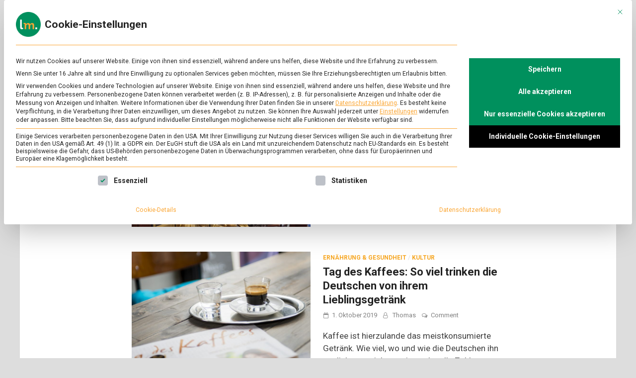

--- FILE ---
content_type: text/html; charset=UTF-8
request_url: https://www.lebensmittelmagazin.de/tag/lieblingslebensmittel/
body_size: 12867
content:
<!doctype html>
<html lang="de" class="no-js no-svg">
<head>
	<meta charset="UTF-8">
	<meta name="viewport" content="width=device-width, initial-scale=1">
	<link rel="profile" href="https://gmpg.org/xfn/11">

	<script>(function(html){html.className = html.className.replace(/\bno-js\b/,'js')})(document.documentElement);</script>
<meta name='robots' content='index, follow, max-image-preview:large, max-snippet:-1, max-video-preview:-1' />
	<style>img:is([sizes="auto" i], [sizes^="auto," i]) { contain-intrinsic-size: 3000px 1500px }</style>
	
	<!-- This site is optimized with the Yoast SEO plugin v26.7 - https://yoast.com/wordpress/plugins/seo/ -->
	<title>lieblingslebensmittel &#8211; lebensmittelmagazin</title>
	<link rel="canonical" href="https://www.lebensmittelmagazin.de/tag/lieblingslebensmittel/" />
	<meta property="og:locale" content="de_DE" />
	<meta property="og:type" content="article" />
	<meta property="og:title" content="lieblingslebensmittel &#8211; lebensmittelmagazin" />
	<meta property="og:url" content="https://www.lebensmittelmagazin.de/tag/lieblingslebensmittel/" />
	<meta property="og:site_name" content="lebensmittelmagazin" />
	<meta property="og:image" content="https://www.lebensmittelmagazin.de/wp-content/uploads/2019/03/Social-Media-Standardbild.jpg" />
	<meta property="og:image:width" content="1200" />
	<meta property="og:image:height" content="628" />
	<meta property="og:image:type" content="image/jpeg" />
	<meta name="twitter:card" content="summary_large_image" />
	<meta name="twitter:site" content="@lmmagazin" />
	<script type="application/ld+json" class="yoast-schema-graph">{"@context":"https://schema.org","@graph":[{"@type":"CollectionPage","@id":"https://www.lebensmittelmagazin.de/tag/lieblingslebensmittel/","url":"https://www.lebensmittelmagazin.de/tag/lieblingslebensmittel/","name":"lieblingslebensmittel &#8211; lebensmittelmagazin","isPartOf":{"@id":"https://www.lebensmittelmagazin.de/#website"},"primaryImageOfPage":{"@id":"https://www.lebensmittelmagazin.de/tag/lieblingslebensmittel/#primaryimage"},"image":{"@id":"https://www.lebensmittelmagazin.de/tag/lieblingslebensmittel/#primaryimage"},"thumbnailUrl":"https://www.lebensmittelmagazin.de/wp-content/uploads/2020/10/00_20201007_123517_1200x628px.jpg","breadcrumb":{"@id":"https://www.lebensmittelmagazin.de/tag/lieblingslebensmittel/#breadcrumb"},"inLanguage":"de"},{"@type":"ImageObject","inLanguage":"de","@id":"https://www.lebensmittelmagazin.de/tag/lieblingslebensmittel/#primaryimage","url":"https://www.lebensmittelmagazin.de/wp-content/uploads/2020/10/00_20201007_123517_1200x628px.jpg","contentUrl":"https://www.lebensmittelmagazin.de/wp-content/uploads/2020/10/00_20201007_123517_1200x628px.jpg","width":1200,"height":628,"caption":"Kaffeevielfalt in der Berliner Kaffeerösterei in der City West. Foto: Johannes / lebensmittelmagazin.de"},{"@type":"BreadcrumbList","@id":"https://www.lebensmittelmagazin.de/tag/lieblingslebensmittel/#breadcrumb","itemListElement":[{"@type":"ListItem","position":1,"name":"Startseite","item":"https://www.lebensmittelmagazin.de/"},{"@type":"ListItem","position":2,"name":"lieblingslebensmittel"}]},{"@type":"WebSite","@id":"https://www.lebensmittelmagazin.de/#website","url":"https://www.lebensmittelmagazin.de/","name":"lebensmittelmagazin","description":"Das Online-Magazin zu Lebensmitteln &amp; Ernährung","publisher":{"@id":"https://www.lebensmittelmagazin.de/#organization"},"potentialAction":[{"@type":"SearchAction","target":{"@type":"EntryPoint","urlTemplate":"https://www.lebensmittelmagazin.de/?s={search_term_string}"},"query-input":{"@type":"PropertyValueSpecification","valueRequired":true,"valueName":"search_term_string"}}],"inLanguage":"de"},{"@type":"Organization","@id":"https://www.lebensmittelmagazin.de/#organization","name":"lebensmittelmagazin","url":"https://www.lebensmittelmagazin.de/","logo":{"@type":"ImageObject","inLanguage":"de","@id":"https://www.lebensmittelmagazin.de/#/schema/logo/image/","url":"https://www.lebensmittelmagazin.de/wp-content/uploads/2019/01/LM_Logo_Wortmarke_RGB_250x50px.png","contentUrl":"https://www.lebensmittelmagazin.de/wp-content/uploads/2019/01/LM_Logo_Wortmarke_RGB_250x50px.png","width":250,"height":50,"caption":"lebensmittelmagazin"},"image":{"@id":"https://www.lebensmittelmagazin.de/#/schema/logo/image/"},"sameAs":["https://www.facebook.com/lebensmittelmagazin/","https://x.com/lmmagazin","https://www.instagram.com/lebensmittelmagazin/","https://www.linkedin.com/showcase/lebensmittelmagazin/","https://www.youtube.com/channel/UCad5HIoxY87la6n-pC2hTaQ"]}]}</script>
	<!-- / Yoast SEO plugin. -->


<link rel='dns-prefetch' href='//fonts.googleapis.com' />
<link rel="alternate" type="application/rss+xml" title="lebensmittelmagazin &raquo; Feed" href="https://www.lebensmittelmagazin.de/feed/" />
<link rel="alternate" type="application/rss+xml" title="lebensmittelmagazin &raquo; Kommentar-Feed" href="https://www.lebensmittelmagazin.de/comments/feed/" />
<link rel="alternate" type="application/rss+xml" title="lebensmittelmagazin &raquo; lieblingslebensmittel Schlagwort-Feed" href="https://www.lebensmittelmagazin.de/tag/lieblingslebensmittel/feed/" />
<script type="text/javascript">
/* <![CDATA[ */
window._wpemojiSettings = {"baseUrl":"https:\/\/s.w.org\/images\/core\/emoji\/16.0.1\/72x72\/","ext":".png","svgUrl":"https:\/\/s.w.org\/images\/core\/emoji\/16.0.1\/svg\/","svgExt":".svg","source":{"concatemoji":"https:\/\/www.lebensmittelmagazin.de\/wp-includes\/js\/wp-emoji-release.min.js?ver=6.8.3"}};
/*! This file is auto-generated */
!function(s,n){var o,i,e;function c(e){try{var t={supportTests:e,timestamp:(new Date).valueOf()};sessionStorage.setItem(o,JSON.stringify(t))}catch(e){}}function p(e,t,n){e.clearRect(0,0,e.canvas.width,e.canvas.height),e.fillText(t,0,0);var t=new Uint32Array(e.getImageData(0,0,e.canvas.width,e.canvas.height).data),a=(e.clearRect(0,0,e.canvas.width,e.canvas.height),e.fillText(n,0,0),new Uint32Array(e.getImageData(0,0,e.canvas.width,e.canvas.height).data));return t.every(function(e,t){return e===a[t]})}function u(e,t){e.clearRect(0,0,e.canvas.width,e.canvas.height),e.fillText(t,0,0);for(var n=e.getImageData(16,16,1,1),a=0;a<n.data.length;a++)if(0!==n.data[a])return!1;return!0}function f(e,t,n,a){switch(t){case"flag":return n(e,"\ud83c\udff3\ufe0f\u200d\u26a7\ufe0f","\ud83c\udff3\ufe0f\u200b\u26a7\ufe0f")?!1:!n(e,"\ud83c\udde8\ud83c\uddf6","\ud83c\udde8\u200b\ud83c\uddf6")&&!n(e,"\ud83c\udff4\udb40\udc67\udb40\udc62\udb40\udc65\udb40\udc6e\udb40\udc67\udb40\udc7f","\ud83c\udff4\u200b\udb40\udc67\u200b\udb40\udc62\u200b\udb40\udc65\u200b\udb40\udc6e\u200b\udb40\udc67\u200b\udb40\udc7f");case"emoji":return!a(e,"\ud83e\udedf")}return!1}function g(e,t,n,a){var r="undefined"!=typeof WorkerGlobalScope&&self instanceof WorkerGlobalScope?new OffscreenCanvas(300,150):s.createElement("canvas"),o=r.getContext("2d",{willReadFrequently:!0}),i=(o.textBaseline="top",o.font="600 32px Arial",{});return e.forEach(function(e){i[e]=t(o,e,n,a)}),i}function t(e){var t=s.createElement("script");t.src=e,t.defer=!0,s.head.appendChild(t)}"undefined"!=typeof Promise&&(o="wpEmojiSettingsSupports",i=["flag","emoji"],n.supports={everything:!0,everythingExceptFlag:!0},e=new Promise(function(e){s.addEventListener("DOMContentLoaded",e,{once:!0})}),new Promise(function(t){var n=function(){try{var e=JSON.parse(sessionStorage.getItem(o));if("object"==typeof e&&"number"==typeof e.timestamp&&(new Date).valueOf()<e.timestamp+604800&&"object"==typeof e.supportTests)return e.supportTests}catch(e){}return null}();if(!n){if("undefined"!=typeof Worker&&"undefined"!=typeof OffscreenCanvas&&"undefined"!=typeof URL&&URL.createObjectURL&&"undefined"!=typeof Blob)try{var e="postMessage("+g.toString()+"("+[JSON.stringify(i),f.toString(),p.toString(),u.toString()].join(",")+"));",a=new Blob([e],{type:"text/javascript"}),r=new Worker(URL.createObjectURL(a),{name:"wpTestEmojiSupports"});return void(r.onmessage=function(e){c(n=e.data),r.terminate(),t(n)})}catch(e){}c(n=g(i,f,p,u))}t(n)}).then(function(e){for(var t in e)n.supports[t]=e[t],n.supports.everything=n.supports.everything&&n.supports[t],"flag"!==t&&(n.supports.everythingExceptFlag=n.supports.everythingExceptFlag&&n.supports[t]);n.supports.everythingExceptFlag=n.supports.everythingExceptFlag&&!n.supports.flag,n.DOMReady=!1,n.readyCallback=function(){n.DOMReady=!0}}).then(function(){return e}).then(function(){var e;n.supports.everything||(n.readyCallback(),(e=n.source||{}).concatemoji?t(e.concatemoji):e.wpemoji&&e.twemoji&&(t(e.twemoji),t(e.wpemoji)))}))}((window,document),window._wpemojiSettings);
/* ]]> */
</script>
<link rel='stylesheet' id='wpra-lightbox-css' href='https://www.lebensmittelmagazin.de/wp-content/plugins/wp-rss-aggregator/core/css/jquery-colorbox.css?ver=1.4.33' type='text/css' media='all' />
<style id='wp-emoji-styles-inline-css' type='text/css'>

	img.wp-smiley, img.emoji {
		display: inline !important;
		border: none !important;
		box-shadow: none !important;
		height: 1em !important;
		width: 1em !important;
		margin: 0 0.07em !important;
		vertical-align: -0.1em !important;
		background: none !important;
		padding: 0 !important;
	}
</style>
<link rel='stylesheet' id='wp-block-library-css' href='https://www.lebensmittelmagazin.de/wp-includes/css/dist/block-library/style.min.css?ver=6.8.3' type='text/css' media='all' />
<style id='classic-theme-styles-inline-css' type='text/css'>
/*! This file is auto-generated */
.wp-block-button__link{color:#fff;background-color:#32373c;border-radius:9999px;box-shadow:none;text-decoration:none;padding:calc(.667em + 2px) calc(1.333em + 2px);font-size:1.125em}.wp-block-file__button{background:#32373c;color:#fff;text-decoration:none}
</style>
<style id='safe-svg-svg-icon-style-inline-css' type='text/css'>
.safe-svg-cover{text-align:center}.safe-svg-cover .safe-svg-inside{display:inline-block;max-width:100%}.safe-svg-cover svg{fill:currentColor;height:100%;max-height:100%;max-width:100%;width:100%}

</style>
<link rel='stylesheet' id='wpra-displays-css' href='https://www.lebensmittelmagazin.de/wp-content/plugins/wp-rss-aggregator/core/css/displays.css?ver=5.0.10' type='text/css' media='all' />
<style id='global-styles-inline-css' type='text/css'>
:root{--wp--preset--aspect-ratio--square: 1;--wp--preset--aspect-ratio--4-3: 4/3;--wp--preset--aspect-ratio--3-4: 3/4;--wp--preset--aspect-ratio--3-2: 3/2;--wp--preset--aspect-ratio--2-3: 2/3;--wp--preset--aspect-ratio--16-9: 16/9;--wp--preset--aspect-ratio--9-16: 9/16;--wp--preset--color--black: #000000;--wp--preset--color--cyan-bluish-gray: #abb8c3;--wp--preset--color--white: #ffffff;--wp--preset--color--pale-pink: #f78da7;--wp--preset--color--vivid-red: #cf2e2e;--wp--preset--color--luminous-vivid-orange: #ff6900;--wp--preset--color--luminous-vivid-amber: #fcb900;--wp--preset--color--light-green-cyan: #7bdcb5;--wp--preset--color--vivid-green-cyan: #00d084;--wp--preset--color--pale-cyan-blue: #8ed1fc;--wp--preset--color--vivid-cyan-blue: #0693e3;--wp--preset--color--vivid-purple: #9b51e0;--wp--preset--gradient--vivid-cyan-blue-to-vivid-purple: linear-gradient(135deg,rgba(6,147,227,1) 0%,rgb(155,81,224) 100%);--wp--preset--gradient--light-green-cyan-to-vivid-green-cyan: linear-gradient(135deg,rgb(122,220,180) 0%,rgb(0,208,130) 100%);--wp--preset--gradient--luminous-vivid-amber-to-luminous-vivid-orange: linear-gradient(135deg,rgba(252,185,0,1) 0%,rgba(255,105,0,1) 100%);--wp--preset--gradient--luminous-vivid-orange-to-vivid-red: linear-gradient(135deg,rgba(255,105,0,1) 0%,rgb(207,46,46) 100%);--wp--preset--gradient--very-light-gray-to-cyan-bluish-gray: linear-gradient(135deg,rgb(238,238,238) 0%,rgb(169,184,195) 100%);--wp--preset--gradient--cool-to-warm-spectrum: linear-gradient(135deg,rgb(74,234,220) 0%,rgb(151,120,209) 20%,rgb(207,42,186) 40%,rgb(238,44,130) 60%,rgb(251,105,98) 80%,rgb(254,248,76) 100%);--wp--preset--gradient--blush-light-purple: linear-gradient(135deg,rgb(255,206,236) 0%,rgb(152,150,240) 100%);--wp--preset--gradient--blush-bordeaux: linear-gradient(135deg,rgb(254,205,165) 0%,rgb(254,45,45) 50%,rgb(107,0,62) 100%);--wp--preset--gradient--luminous-dusk: linear-gradient(135deg,rgb(255,203,112) 0%,rgb(199,81,192) 50%,rgb(65,88,208) 100%);--wp--preset--gradient--pale-ocean: linear-gradient(135deg,rgb(255,245,203) 0%,rgb(182,227,212) 50%,rgb(51,167,181) 100%);--wp--preset--gradient--electric-grass: linear-gradient(135deg,rgb(202,248,128) 0%,rgb(113,206,126) 100%);--wp--preset--gradient--midnight: linear-gradient(135deg,rgb(2,3,129) 0%,rgb(40,116,252) 100%);--wp--preset--font-size--small: 13px;--wp--preset--font-size--medium: 20px;--wp--preset--font-size--large: 36px;--wp--preset--font-size--x-large: 42px;--wp--preset--spacing--20: 0.44rem;--wp--preset--spacing--30: 0.67rem;--wp--preset--spacing--40: 1rem;--wp--preset--spacing--50: 1.5rem;--wp--preset--spacing--60: 2.25rem;--wp--preset--spacing--70: 3.38rem;--wp--preset--spacing--80: 5.06rem;--wp--preset--shadow--natural: 6px 6px 9px rgba(0, 0, 0, 0.2);--wp--preset--shadow--deep: 12px 12px 50px rgba(0, 0, 0, 0.4);--wp--preset--shadow--sharp: 6px 6px 0px rgba(0, 0, 0, 0.2);--wp--preset--shadow--outlined: 6px 6px 0px -3px rgba(255, 255, 255, 1), 6px 6px rgba(0, 0, 0, 1);--wp--preset--shadow--crisp: 6px 6px 0px rgba(0, 0, 0, 1);}:where(.is-layout-flex){gap: 0.5em;}:where(.is-layout-grid){gap: 0.5em;}body .is-layout-flex{display: flex;}.is-layout-flex{flex-wrap: wrap;align-items: center;}.is-layout-flex > :is(*, div){margin: 0;}body .is-layout-grid{display: grid;}.is-layout-grid > :is(*, div){margin: 0;}:where(.wp-block-columns.is-layout-flex){gap: 2em;}:where(.wp-block-columns.is-layout-grid){gap: 2em;}:where(.wp-block-post-template.is-layout-flex){gap: 1.25em;}:where(.wp-block-post-template.is-layout-grid){gap: 1.25em;}.has-black-color{color: var(--wp--preset--color--black) !important;}.has-cyan-bluish-gray-color{color: var(--wp--preset--color--cyan-bluish-gray) !important;}.has-white-color{color: var(--wp--preset--color--white) !important;}.has-pale-pink-color{color: var(--wp--preset--color--pale-pink) !important;}.has-vivid-red-color{color: var(--wp--preset--color--vivid-red) !important;}.has-luminous-vivid-orange-color{color: var(--wp--preset--color--luminous-vivid-orange) !important;}.has-luminous-vivid-amber-color{color: var(--wp--preset--color--luminous-vivid-amber) !important;}.has-light-green-cyan-color{color: var(--wp--preset--color--light-green-cyan) !important;}.has-vivid-green-cyan-color{color: var(--wp--preset--color--vivid-green-cyan) !important;}.has-pale-cyan-blue-color{color: var(--wp--preset--color--pale-cyan-blue) !important;}.has-vivid-cyan-blue-color{color: var(--wp--preset--color--vivid-cyan-blue) !important;}.has-vivid-purple-color{color: var(--wp--preset--color--vivid-purple) !important;}.has-black-background-color{background-color: var(--wp--preset--color--black) !important;}.has-cyan-bluish-gray-background-color{background-color: var(--wp--preset--color--cyan-bluish-gray) !important;}.has-white-background-color{background-color: var(--wp--preset--color--white) !important;}.has-pale-pink-background-color{background-color: var(--wp--preset--color--pale-pink) !important;}.has-vivid-red-background-color{background-color: var(--wp--preset--color--vivid-red) !important;}.has-luminous-vivid-orange-background-color{background-color: var(--wp--preset--color--luminous-vivid-orange) !important;}.has-luminous-vivid-amber-background-color{background-color: var(--wp--preset--color--luminous-vivid-amber) !important;}.has-light-green-cyan-background-color{background-color: var(--wp--preset--color--light-green-cyan) !important;}.has-vivid-green-cyan-background-color{background-color: var(--wp--preset--color--vivid-green-cyan) !important;}.has-pale-cyan-blue-background-color{background-color: var(--wp--preset--color--pale-cyan-blue) !important;}.has-vivid-cyan-blue-background-color{background-color: var(--wp--preset--color--vivid-cyan-blue) !important;}.has-vivid-purple-background-color{background-color: var(--wp--preset--color--vivid-purple) !important;}.has-black-border-color{border-color: var(--wp--preset--color--black) !important;}.has-cyan-bluish-gray-border-color{border-color: var(--wp--preset--color--cyan-bluish-gray) !important;}.has-white-border-color{border-color: var(--wp--preset--color--white) !important;}.has-pale-pink-border-color{border-color: var(--wp--preset--color--pale-pink) !important;}.has-vivid-red-border-color{border-color: var(--wp--preset--color--vivid-red) !important;}.has-luminous-vivid-orange-border-color{border-color: var(--wp--preset--color--luminous-vivid-orange) !important;}.has-luminous-vivid-amber-border-color{border-color: var(--wp--preset--color--luminous-vivid-amber) !important;}.has-light-green-cyan-border-color{border-color: var(--wp--preset--color--light-green-cyan) !important;}.has-vivid-green-cyan-border-color{border-color: var(--wp--preset--color--vivid-green-cyan) !important;}.has-pale-cyan-blue-border-color{border-color: var(--wp--preset--color--pale-cyan-blue) !important;}.has-vivid-cyan-blue-border-color{border-color: var(--wp--preset--color--vivid-cyan-blue) !important;}.has-vivid-purple-border-color{border-color: var(--wp--preset--color--vivid-purple) !important;}.has-vivid-cyan-blue-to-vivid-purple-gradient-background{background: var(--wp--preset--gradient--vivid-cyan-blue-to-vivid-purple) !important;}.has-light-green-cyan-to-vivid-green-cyan-gradient-background{background: var(--wp--preset--gradient--light-green-cyan-to-vivid-green-cyan) !important;}.has-luminous-vivid-amber-to-luminous-vivid-orange-gradient-background{background: var(--wp--preset--gradient--luminous-vivid-amber-to-luminous-vivid-orange) !important;}.has-luminous-vivid-orange-to-vivid-red-gradient-background{background: var(--wp--preset--gradient--luminous-vivid-orange-to-vivid-red) !important;}.has-very-light-gray-to-cyan-bluish-gray-gradient-background{background: var(--wp--preset--gradient--very-light-gray-to-cyan-bluish-gray) !important;}.has-cool-to-warm-spectrum-gradient-background{background: var(--wp--preset--gradient--cool-to-warm-spectrum) !important;}.has-blush-light-purple-gradient-background{background: var(--wp--preset--gradient--blush-light-purple) !important;}.has-blush-bordeaux-gradient-background{background: var(--wp--preset--gradient--blush-bordeaux) !important;}.has-luminous-dusk-gradient-background{background: var(--wp--preset--gradient--luminous-dusk) !important;}.has-pale-ocean-gradient-background{background: var(--wp--preset--gradient--pale-ocean) !important;}.has-electric-grass-gradient-background{background: var(--wp--preset--gradient--electric-grass) !important;}.has-midnight-gradient-background{background: var(--wp--preset--gradient--midnight) !important;}.has-small-font-size{font-size: var(--wp--preset--font-size--small) !important;}.has-medium-font-size{font-size: var(--wp--preset--font-size--medium) !important;}.has-large-font-size{font-size: var(--wp--preset--font-size--large) !important;}.has-x-large-font-size{font-size: var(--wp--preset--font-size--x-large) !important;}
:where(.wp-block-post-template.is-layout-flex){gap: 1.25em;}:where(.wp-block-post-template.is-layout-grid){gap: 1.25em;}
:where(.wp-block-columns.is-layout-flex){gap: 2em;}:where(.wp-block-columns.is-layout-grid){gap: 2em;}
:root :where(.wp-block-pullquote){font-size: 1.5em;line-height: 1.6;}
</style>
<link rel='stylesheet' id='pridmag-pro-fonts-css' href='//fonts.googleapis.com/css?family=Roboto%3Aregular%2Citalic%2C700%2C500%26subset%3Dlatin%2Clatin' type='text/css' media='screen' />
<link rel='stylesheet' id='font-awesome-css' href='https://www.lebensmittelmagazin.de/wp-content/themes/pridmag-pro/css/font-awesome.min.css?ver=4.7.0' type='text/css' media='all' />
<link rel='stylesheet' id='pridmag-style-css' href='https://www.lebensmittelmagazin.de/wp-content/themes/pridmag-pro/style.css?ver=6.8.3' type='text/css' media='all' />
<style id='pridmag-style-inline-css' type='text/css'>

    .site-title {
        font-family: "Roboto";
        font-size: 27px;
        font-weight: 700;
    }
    body, button, input, select, optgroup, textarea {
        font-family: "Roboto";
        font-size: 17px;
        font-weight: normal;
        line-height: 1.5;
    }
    .main-navigation, .widget-title, .th-section-title, .th-newsticker-title, .page .entry-title, .elementor-widget-container h5 {
        font-family: "Roboto";
    }
    h1, h2, h3, h4, h5, h6 {
        font-family: "Roboto";
        font-weight: 700;
    }
    
    h1 {
        font-size: 37px;
    }
    h2 {
        font-size: 31px;
    }
    h3 {
        font-size: 28px;
    }
    h4 {
        font-size: 24px;
    }
    h5 {
        font-size: 20px;
    }
    h6 {
        font-size: 16px;
    }
        button,
        input[type="button"],
        input[type="reset"],
        input[type="submit"] {
            background: #f7a723;
        }

        .th-readmore {
            background: #f7a723;
        }           

        a:hover {
            color: #f7a723;
        }

        .main-navigation a:hover, .main-navigation a:active {
            color:  #f7a723;
        }

        .main-navigation .current_page_item > a,
        .main-navigation .current-menu-item > a,
        .main-navigation .current_page_ancestor > a,
        .main-navigation .current-menu-ancestor > a {
            color: #f7a723;
        }

        .post-navigation .post-title:hover {
            color: #f7a723;
        }

        .th-search-box .search-form .search-submit {
            background-color: #f7a723;
        }

        .nav-links .current {
            background: #f7a723;
        }

        .th-section-title,
        .elementor-widget-container h5,
        .widget-title {
            background: #f7a723;
        }

        .footer-widget-title {
            background: #f7a723;
        }

        .widget-area a:hover {
            color: #f7a723;
        }

        .footer-widget-area .widget a:hover {
            color: #f7a723;
        }

        .site-info a:hover {
            color: #f7a723;
        }

        .thw-spinner > div {
            background-color: #f7a723;
        }

        .search-form .search-submit {
            background: #f7a723;
        }

        .thgw-entry-title a:hover,
        .thb-entry-title a:hover {
            color: #f7a723;
        }

        .thb-entry-meta a:hover,
        .ths-meta a:hover {
            color: #f7a723;
        }

        .ths-title a:hover {
            color: #f7a723;
        }

        .thw-grid-post .post-title a:hover {
            color: #f7a723;
        }

        .footer-widget-area .thw-grid-post .post-title a:hover,
        .footer-widget-area .thb-entry-title a:hover,
        .footer-widget-area .ths-title a:hover {
            color: #f7a723;
        }

        .th-tabs-wdt .ui-state-active {
            background: #f7a723;
        }

        a.th-viewall:hover {
            color: #f7a723;
        }

        .th-newsticker .slick-prev:hover,
        .th-newsticker .slick-next:hover {
            border: 1px solid #f7a723;
            background: #f7a723;
        }

        .th-newsticker-item a:hover {
            color: #f7a723;
        }

        #pridmag-tags a,
        .widget_tag_cloud .tagcloud a {
            background: #f7a723;
        }

        .site-title a:hover {
            color: #f7a723;
        }

        .pridmag-post .entry-title a:hover {
            color: #f7a723;
        }

        .pridmag-post .entry-meta a:hover {
            color: #f7a723;
        }

        .cat-links a {
            color: #f7a723;
        }

        .pridmag-single .entry-meta a:hover {
            color: #f7a723;
        }

        .pridmag-single .author a:hover {
            color: #f7a723;
        }

        .single-post .th-tags-links a:hover {
            background: #f7a723;
        }

        .single-post .th-tagged {
            background: #f7a723;
        }

        a.post-edit-link {
            color: #f7a723;
        }

        .archive .page-title {
            background: #f7a723;
        }

        .comment-author a {
            color: #f7a723;
        }

        .comment-metadata a:hover,
        .comment-metadata a:focus,
        .pingback .comment-edit-link:hover,
        .pingback .comment-edit-link:focus {
            color: #f7a723;
        }

        .comment-reply-link:hover,
        .comment-reply-link:focus {
            background: #f7a723;
        }

        .required {
            color: #f7a723;
        }

        blockquote {
            border-left: 3px solid #f7a723;
        }

        .comment-reply-title small a:before {
            color: #f7a723;
        }

        .thajax-btn:active, .thajax-btn:hover, .thajax-btn:focus,
        .footer-widget-area .thajax-btn:active, .footer-widget-area .thajax-btn:hover, .footer-widget-area .thajax-btn:focus {
            color: #f7a723;
        }

        .site-footer .site-info a:hover {
            color: #f7a723;
        }
</style>
<link rel='stylesheet' id='slick-css' href='https://www.lebensmittelmagazin.de/wp-content/themes/pridmag-pro/css/slick.css?ver=4.7.0' type='text/css' media='all' />
<link rel='stylesheet' id='borlabs-cookie-custom-css' href='https://www.lebensmittelmagazin.de/wp-content/cache/borlabs-cookie/1/borlabs-cookie-1-de.css?ver=3.3.23-36' type='text/css' media='all' />
<script type="text/javascript" src="https://www.lebensmittelmagazin.de/wp-includes/js/jquery/jquery.min.js?ver=3.7.1" id="jquery-core-js"></script>
<script type="text/javascript" src="https://www.lebensmittelmagazin.de/wp-includes/js/jquery/jquery-migrate.min.js?ver=3.4.1" id="jquery-migrate-js"></script>
<script data-no-optimize="1" data-no-minify="1" data-cfasync="false" type="text/javascript" src="https://www.lebensmittelmagazin.de/wp-content/cache/borlabs-cookie/1/borlabs-cookie-config-de.json.js?ver=3.3.23-39" id="borlabs-cookie-config-js"></script>
<script data-no-optimize="1" data-no-minify="1" data-cfasync="false" type="text/javascript" src="https://www.lebensmittelmagazin.de/wp-content/plugins/borlabs-cookie/assets/javascript/borlabs-cookie-prioritize.min.js?ver=3.3.23" id="borlabs-cookie-prioritize-js"></script>
<link rel="https://api.w.org/" href="https://www.lebensmittelmagazin.de/wp-json/" /><link rel="alternate" title="JSON" type="application/json" href="https://www.lebensmittelmagazin.de/wp-json/wp/v2/tags/33" /><link rel="EditURI" type="application/rsd+xml" title="RSD" href="https://www.lebensmittelmagazin.de/xmlrpc.php?rsd" />
<meta name="generator" content="WordPress 6.8.3" />
		<style type="text/css">
					.site-title,
			.site-description {
				position: absolute;
				clip: rect(1px, 1px, 1px, 1px);
			}
				</style>
		<link rel="icon" href="https://www.lebensmittelmagazin.de/wp-content/uploads/2020/04/cropped-LM_Logo_round_RGB_512x512px-32x32.png" sizes="32x32" />
<link rel="icon" href="https://www.lebensmittelmagazin.de/wp-content/uploads/2020/04/cropped-LM_Logo_round_RGB_512x512px-192x192.png" sizes="192x192" />
<link rel="apple-touch-icon" href="https://www.lebensmittelmagazin.de/wp-content/uploads/2020/04/cropped-LM_Logo_round_RGB_512x512px-180x180.png" />
<meta name="msapplication-TileImage" content="https://www.lebensmittelmagazin.de/wp-content/uploads/2020/04/cropped-LM_Logo_round_RGB_512x512px-270x270.png" />
		<style type="text/css" id="wp-custom-css">
			.site-title, 
.site-description { 
	overflow: hidden;
    width: 0;
    height: 0;
}

.post h2 {
	margin-top: 1em;
	margin-bottom: 0.5625em;
}

.wp-block-image figcaption {
	font-size: 13px;
	text-align: center;
}

.wp-block-embed figcaption {
  font-size: 13px;
	text-align: center;
}

/* HEADER */
.th-single-hero-image {
  position: relative;
}

.th-single-hero-image::before {
  content: '';
  position: absolute;
  top: 0;
  right: 0;
  width: 100%;
  height: 20%;
  background: linear-gradient(180deg, rgba(0,0,0,0.7) 0.5%, rgba(0,0,0,0.33) 33%, rgba(0,0,0,0.125) 60%, rgba(0,0,0,0.045) 85%,  rgba(0,0,0,0) 96%);
}

.th-single-hero-image::after {
  content: '';
  position: absolute;
  right: 0;
  bottom: 0;
  width: 100%;
  height: 30%;
  background: linear-gradient(0deg, rgba(0,0,0,0.9) 5%, rgba(0,0,0,0) 95%);
}

article .th-video-container {
  margin-top: -40px;
}

@media (min-width: 1200px) {
  .wp-block-image.size-large img { 
    max-width: 1200px;
    width: 100vw;
    margin-left: -30%;
    margin-right: auto;
  }
  .wp-block-image.size-large.is-style-rounded img {
    padding: 5px 20px;
  }

  .wp-block-embed { 
    max-width: 1200px;
    width: 100vw;
    margin-left: -30%;
    margin-right: auto;
  }

  .wp-block-embed iframe {
    width: 100%;
    height: 675px;
  }

  article .th-video-container {
    max-width: 1200px;
    width: 100vw;
    margin-left: -30%;
    margin-right: auto;
  }

  article .th-video-container iframe {
    width: 100%;
    height: 675px;
  }
}

@media (max-width: 767px) {
    .menu-toggle {
        top: 25px;
    }

    .th-search-button-icon {
        top: 25px;
        right: 75px;
        font-size: 18px;
    }

		.th-search-box-container {
			top: 100%;
			width: 100%;
    }

		.wp-block-image {
			margin-left: -25px;
			margin-right: -25px;
			max-width: 100vw;
		}

		.wp-block-image figcaption {
			padding-left: 25px;
			padding-right: 25px;
	  }

    .wp-block-embed {
			margin-left: -25px;
			margin-right: -25px;
			max-width: 100vw;
		}
    
		.wp-block-embed figcaption {
			padding-left: 25px;
			padding-right: 25px;
    }

    article .th-video-container {
			margin-left: -25px;
			margin-right: -25px;
			max-width: 100vw;
		}
}
/*Footer Bild*/
.mediav {
	width: 100%;
	text-align: right;
}
@media (max-width: 767px) {
.mediav {
	text-align: left !important;
}
}		</style>
		</head>

<body class="archive tag tag-lieblingslebensmittel tag-33 wp-custom-logo wp-theme-pridmag-pro hfeed no-sidebar th-content-centered">
<div id="page" class="site">
	<a class="skip-link screen-reader-text" href="#content">Skip to content</a>

	
	
<header id="masthead" class="site-header th-header-style-1">
    <div class="th-container">
        <div class="site-branding">
                            <div class="th-site-logo">
                    <a href="https://www.lebensmittelmagazin.de/" class="custom-logo-link" rel="home"><img width="250" height="70" src="https://www.lebensmittelmagazin.de/wp-content/uploads/2020/04/cropped-LM_Logo_Wortmarke_RGB_250x70px.png" class="custom-logo" alt="lebensmittelmagazin" decoding="async" /></a>                </div><!-- .th-site-logo -->
                        
            <div class="th-site-title">
                                    <p class="site-title"><a href="https://www.lebensmittelmagazin.de/" rel="home">lebensmittelmagazin</a></p>
                                        <p class="site-description">Das Online-Magazin zu Lebensmitteln &amp; Ernährung</p>
                            </div><!-- .th-site-title -->
        </div><!-- .site-branding -->

        <nav id="site-navigation" class="main-navigation">
            <button class="menu-toggle" aria-controls="primary-menu" aria-expanded="false"></button>
            <div class="th-menu-wrapper"><ul id="primary-menu" class="menu"><li id="menu-item-12" class="menu-item menu-item-type-taxonomy menu-item-object-category menu-item-12"><a href="https://www.lebensmittelmagazin.de/./ernaehrung-gesundheit/">Ernährung &#038; Gesundheit</a></li>
<li id="menu-item-16" class="menu-item menu-item-type-taxonomy menu-item-object-category menu-item-16"><a href="https://www.lebensmittelmagazin.de/./wissen/">Wissen</a></li>
<li id="menu-item-15" class="menu-item menu-item-type-taxonomy menu-item-object-category menu-item-15"><a href="https://www.lebensmittelmagazin.de/./wirtschaft/">Wirtschaft</a></li>
<li id="menu-item-21" class="menu-item menu-item-type-taxonomy menu-item-object-category menu-item-21"><a href="https://www.lebensmittelmagazin.de/./kultur/">Kultur</a></li>
<li id="menu-item-13" class="menu-item menu-item-type-taxonomy menu-item-object-category menu-item-13"><a href="https://www.lebensmittelmagazin.de/./politik/">Politik</a></li>
<li id="menu-item-14" class="menu-item menu-item-type-taxonomy menu-item-object-category menu-item-14"><a href="https://www.lebensmittelmagazin.de/./tv/">TV</a></li>
</ul></div>
            <div class="th-social-media">
    <div class="th-sm-dropdown-wrapper">
    <ul>
                        <li class="th-social-media-item facebook"><a href="https://www.facebook.com/lebensmittelmagazin/"><i class="fa fa-facebook"></i></a></li>
                                   <li class="th-social-media-item twitter"><a href="https://twitter.com/lmmagazin"><i class="fa fa-twitter"></i></a></li>
                                    <li class="th-social-media-item youtube"><a href="https://www.youtube.com/channel/UCad5HIoxY87la6n-pC2hTaQ"><i class="fa fa-youtube-play"></i></a></li>
                    
                
        
                
                <li class="th-social-media-item instagram"><a href="https://www.instagram.com/lebensmittelmagazin/"><i class="fa fa-instagram"></i></a></li>
            
                
          
                <li class="th-social-media-item LinkedIn"><a href="https://www.linkedin.com/showcase/lebensmittelmagazin/"><i class="fa fa-linkedin"></i></a></li>
                    
                        
        
            </ul>
    </div>
</div><!-- .th-social-media -->
                            <div class="th-search-button-icon"></div>
                <div class="th-search-box-container">
                    <div class="th-search-box">
                        <form role="search" method="get" class="search-form" action="https://www.lebensmittelmagazin.de/">
				<label>
					<span class="screen-reader-text">Suche nach:</span>
					<input type="search" class="search-field" placeholder="Suchen …" value="" name="s" />
				</label>
				<input type="submit" class="search-submit" value="Suchen" />
			</form>                    </div><!-- th-search-box -->
                </div><!-- .th-search-box-container -->
                    </nav><!-- #site-navigation -->
    </div><!-- .th-container -->
</header><!-- #masthead -->


	
	<div id="content" class="site-content">
		<div class="th-container">	
	<div id="primary" class="content-area">
		<main id="main" class="site-main">

		
			<header class="page-header">
				<h1 class="page-title">Schlagwort: <span>lieblingslebensmittel</span></h1>			</header><!-- .page-header -->

			<div class="th-posts-wrap th-list-posts">
<article id="post-1720" class="pridmag-post post-1720 post type-post status-publish format-standard has-post-thumbnail hentry category-featured category-kultur category-wissen tag-berlin tag-kaffee tag-lebensmittelmagazin-vor-ort tag-lieblingslebensmittel tag-lieblingstrinken tag-trinkkultur">
	<div class="th-archive-thumb">
		
		<a class="post-thumbnail" href="https://www.lebensmittelmagazin.de/kultur/20201009-nachgeschenkt-ein-informativer-nachtrag-zum-tag-des-kaffees/" aria-hidden="true" tabindex="-1">
			<img width="750" height="500" src="https://www.lebensmittelmagazin.de/wp-content/uploads/2020/10/00_20201007_123517_1200x628px-750x500.jpg" class="attachment-pridmag-featured size-pridmag-featured wp-post-image" alt="Nachgeschenkt: Ein informativer Nachtrag zum Tag des Kaffees" decoding="async" fetchpriority="high" srcset="https://www.lebensmittelmagazin.de/wp-content/uploads/2020/10/00_20201007_123517_1200x628px-750x500.jpg 750w, https://www.lebensmittelmagazin.de/wp-content/uploads/2020/10/00_20201007_123517_1200x628px-360x240.jpg 360w" sizes="(max-width: 750px) 100vw, 750px" />					</a>

			</div><!-- .th-archive-thumb -->

	<div class="th-archive-content">
		<header class="entry-header">
			<div class="cat-links"><a href="https://www.lebensmittelmagazin.de/./featured/" rel="category tag">Featured</a> / <a href="https://www.lebensmittelmagazin.de/./kultur/" rel="category tag">Kultur</a> / <a href="https://www.lebensmittelmagazin.de/./wissen/" rel="category tag">Wissen</a></div>			<h2 class="entry-title"><a href="https://www.lebensmittelmagazin.de/kultur/20201009-nachgeschenkt-ein-informativer-nachtrag-zum-tag-des-kaffees/" rel="bookmark">Nachgeschenkt: Ein informativer Nachtrag zum Tag des Kaffees</a></h2>				<div class="entry-meta">
					<span class="posted-on"><a href="https://www.lebensmittelmagazin.de/kultur/20201009-nachgeschenkt-ein-informativer-nachtrag-zum-tag-des-kaffees/" rel="bookmark"><time class="entry-date published" datetime="2020-10-09T16:04:28+02:00">9. Oktober 2020</time><time class="updated" datetime="2022-04-12T13:27:12+02:00">12. April 2022</time></a></span><span class="byline"> <span class="author vcard"><a class="url fn n" href="https://www.lebensmittelmagazin.de/author/johanness/">Johannes</a></span></span><span class="comments-link"><a href="https://www.lebensmittelmagazin.de/kultur/20201009-nachgeschenkt-ein-informativer-nachtrag-zum-tag-des-kaffees/#respond">Comment<span class="screen-reader-text"> on Nachgeschenkt: Ein informativer Nachtrag zum Tag des Kaffees</span></a></span>				</div><!-- .entry-meta -->
					</header><!-- .entry-header -->

		<div class="entry-content">
			<p>Wir haben im Nachgang des Tags des Kaffees die Berliner Kaffeerösterei besucht.</p>

					</div><!-- .entry-content -->
		
	</div><!-- .th-archive-content -->
</article><!-- #post-1720 -->
<article id="post-823" class="pridmag-post post-823 post type-post status-publish format-standard has-post-thumbnail hentry category-ernaehrung-gesundheit category-kultur tag-kaffee tag-lieblingslebensmittel tag-lieblingstrinken tag-pro-kopf-verbrauch tag-zahlen">
	<div class="th-archive-thumb">
		
		<a class="post-thumbnail" href="https://www.lebensmittelmagazin.de/ernaehrung-gesundheit/20191001-tag-des-kaffees-so-viel-trinken-die-deutschen-von-ihrem-lieblingsgetraenk/" aria-hidden="true" tabindex="-1">
			<img width="750" height="500" src="https://www.lebensmittelmagazin.de/wp-content/uploads/2019/09/Espresso_Tablett_Deutscher-Kaffeeverband-Bente-Stachowske_1200x628px-750x500.jpg" class="attachment-pridmag-featured size-pridmag-featured wp-post-image" alt="Tag des Kaffees: So viel trinken die Deutschen von ihrem Lieblingsgetränk" decoding="async" srcset="https://www.lebensmittelmagazin.de/wp-content/uploads/2019/09/Espresso_Tablett_Deutscher-Kaffeeverband-Bente-Stachowske_1200x628px-750x500.jpg 750w, https://www.lebensmittelmagazin.de/wp-content/uploads/2019/09/Espresso_Tablett_Deutscher-Kaffeeverband-Bente-Stachowske_1200x628px-360x240.jpg 360w" sizes="(max-width: 750px) 100vw, 750px" />					</a>

			</div><!-- .th-archive-thumb -->

	<div class="th-archive-content">
		<header class="entry-header">
			<div class="cat-links"><a href="https://www.lebensmittelmagazin.de/./ernaehrung-gesundheit/" rel="category tag">Ernährung &amp; Gesundheit</a> / <a href="https://www.lebensmittelmagazin.de/./kultur/" rel="category tag">Kultur</a></div>			<h2 class="entry-title"><a href="https://www.lebensmittelmagazin.de/ernaehrung-gesundheit/20191001-tag-des-kaffees-so-viel-trinken-die-deutschen-von-ihrem-lieblingsgetraenk/" rel="bookmark">Tag des Kaffees: So viel trinken die Deutschen von ihrem Lieblingsgetränk</a></h2>				<div class="entry-meta">
					<span class="posted-on"><a href="https://www.lebensmittelmagazin.de/ernaehrung-gesundheit/20191001-tag-des-kaffees-so-viel-trinken-die-deutschen-von-ihrem-lieblingsgetraenk/" rel="bookmark"><time class="entry-date published" datetime="2019-10-01T09:00:44+02:00">1. Oktober 2019</time><time class="updated" datetime="2021-03-16T12:35:19+01:00">16. März 2021</time></a></span><span class="byline"> <span class="author vcard"><a class="url fn n" href="https://www.lebensmittelmagazin.de/author/thomasf/">Thomas</a></span></span><span class="comments-link"><a href="https://www.lebensmittelmagazin.de/ernaehrung-gesundheit/20191001-tag-des-kaffees-so-viel-trinken-die-deutschen-von-ihrem-lieblingsgetraenk/#respond">Comment<span class="screen-reader-text"> on Tag des Kaffees: So viel trinken die Deutschen von ihrem Lieblingsgetränk</span></a></span>				</div><!-- .entry-meta -->
					</header><!-- .entry-header -->

		<div class="entry-content">
			<p>Kaffee ist hierzulande das meistkonsumierte Getränk. Wie viel, wo und wie die Deutschen ihn am liebsten trinken, zeigen aktuelle Zahlen zum „Tag des Kaffees“ am 1. Oktober. </p>

					</div><!-- .entry-content -->
		
	</div><!-- .th-archive-content -->
</article><!-- #post-823 -->
<article id="post-727" class="pridmag-post post-727 post type-post status-publish format-standard has-post-thumbnail hentry category-ernaehrung-gesundheit tag-fisch tag-lieblingsessen tag-lieblingslebensmittel tag-pro-kopf-verbrauch tag-seafood">
	<div class="th-archive-thumb">
		
		<a class="post-thumbnail" href="https://www.lebensmittelmagazin.de/ernaehrung-gesundheit/20190820-das-ist-der-neue-alte-lieblingsfisch-der-deutschen/" aria-hidden="true" tabindex="-1">
			<img width="750" height="500" src="https://www.lebensmittelmagazin.de/wp-content/uploads/2019/08/AdobeStock_103599864_photocrew_1200x628px-750x500.jpg" class="attachment-pridmag-featured size-pridmag-featured wp-post-image" alt="Das ist der neue alte Lieblingsfisch der Deutschen" decoding="async" srcset="https://www.lebensmittelmagazin.de/wp-content/uploads/2019/08/AdobeStock_103599864_photocrew_1200x628px-750x500.jpg 750w, https://www.lebensmittelmagazin.de/wp-content/uploads/2019/08/AdobeStock_103599864_photocrew_1200x628px-360x240.jpg 360w" sizes="(max-width: 750px) 100vw, 750px" />					</a>

			</div><!-- .th-archive-thumb -->

	<div class="th-archive-content">
		<header class="entry-header">
			<div class="cat-links"><a href="https://www.lebensmittelmagazin.de/./ernaehrung-gesundheit/" rel="category tag">Ernährung &amp; Gesundheit</a></div>			<h2 class="entry-title"><a href="https://www.lebensmittelmagazin.de/ernaehrung-gesundheit/20190820-das-ist-der-neue-alte-lieblingsfisch-der-deutschen/" rel="bookmark">Das ist der neue alte Lieblingsfisch der Deutschen</a></h2>				<div class="entry-meta">
					<span class="posted-on"><a href="https://www.lebensmittelmagazin.de/ernaehrung-gesundheit/20190820-das-ist-der-neue-alte-lieblingsfisch-der-deutschen/" rel="bookmark"><time class="entry-date published" datetime="2019-08-20T14:21:51+02:00">20. August 2019</time><time class="updated" datetime="2023-06-05T10:18:26+02:00">5. Juni 2023</time></a></span><span class="byline"> <span class="author vcard"><a class="url fn n" href="https://www.lebensmittelmagazin.de/author/redaktion/">redaktion</a></span></span><span class="comments-link"><a href="https://www.lebensmittelmagazin.de/ernaehrung-gesundheit/20190820-das-ist-der-neue-alte-lieblingsfisch-der-deutschen/#respond">Comment<span class="screen-reader-text"> on Das ist der neue alte Lieblingsfisch der Deutschen</span></a></span>				</div><!-- .entry-meta -->
					</header><!-- .entry-header -->

		<div class="entry-content">
			<p>In den letzten Jahren lag bei den meistverzehrten Fischen der Lachs ganz vorne. Nun hat ihn ein anderer Fisch vom ersten Platz verdrängt. </p>

					</div><!-- .entry-content -->
		
	</div><!-- .th-archive-content -->
</article><!-- #post-727 -->
<article id="post-703" class="pridmag-post post-703 post type-post status-publish format-standard has-post-thumbnail hentry category-ernaehrung-gesundheit category-featured category-wirtschaft tag-gemuese tag-landwirtschaft tag-lieblingslebensmittel tag-pflanzenzucht tag-pflanzliche-lebensmittel tag-pro-kopf-verbrauch tag-sekundaere-pflanzenstoffe tag-tomaten tag-zucht">
	<div class="th-archive-thumb">
		
		<a class="post-thumbnail" href="https://www.lebensmittelmagazin.de/ernaehrung-gesundheit/20190815-lieblingsgemuese-der-deutschen-auf-dem-weg-zur-optimalen-tomate/" aria-hidden="true" tabindex="-1">
			<img width="750" height="500" src="https://www.lebensmittelmagazin.de/wp-content/uploads/2019/08/AdobeStock_53759309_juefraphoto_1200x628px-750x500.jpg" class="attachment-pridmag-featured size-pridmag-featured wp-post-image" alt="Lieblingsgemüse der Deutschen: Auf dem Weg zur optimalen Tomate" decoding="async" loading="lazy" srcset="https://www.lebensmittelmagazin.de/wp-content/uploads/2019/08/AdobeStock_53759309_juefraphoto_1200x628px-750x500.jpg 750w, https://www.lebensmittelmagazin.de/wp-content/uploads/2019/08/AdobeStock_53759309_juefraphoto_1200x628px-360x240.jpg 360w" sizes="auto, (max-width: 750px) 100vw, 750px" />					</a>

			</div><!-- .th-archive-thumb -->

	<div class="th-archive-content">
		<header class="entry-header">
			<div class="cat-links"><a href="https://www.lebensmittelmagazin.de/./ernaehrung-gesundheit/" rel="category tag">Ernährung &amp; Gesundheit</a> / <a href="https://www.lebensmittelmagazin.de/./featured/" rel="category tag">Featured</a> / <a href="https://www.lebensmittelmagazin.de/./wirtschaft/" rel="category tag">Wirtschaft</a></div>			<h2 class="entry-title"><a href="https://www.lebensmittelmagazin.de/ernaehrung-gesundheit/20190815-lieblingsgemuese-der-deutschen-auf-dem-weg-zur-optimalen-tomate/" rel="bookmark">Lieblingsgemüse der Deutschen: Auf dem Weg zur optimalen Tomate</a></h2>				<div class="entry-meta">
					<span class="posted-on"><a href="https://www.lebensmittelmagazin.de/ernaehrung-gesundheit/20190815-lieblingsgemuese-der-deutschen-auf-dem-weg-zur-optimalen-tomate/" rel="bookmark"><time class="entry-date published" datetime="2019-08-15T13:43:38+02:00">15. August 2019</time><time class="updated" datetime="2024-01-02T12:38:20+01:00">2. Januar 2024</time></a></span><span class="byline"> <span class="author vcard"><a class="url fn n" href="https://www.lebensmittelmagazin.de/author/johanness/">Johannes</a></span></span><span class="comments-link"><a href="https://www.lebensmittelmagazin.de/ernaehrung-gesundheit/20190815-lieblingsgemuese-der-deutschen-auf-dem-weg-zur-optimalen-tomate/#respond">Comment<span class="screen-reader-text"> on Lieblingsgemüse der Deutschen: Auf dem Weg zur optimalen Tomate</span></a></span>				</div><!-- .entry-meta -->
					</header><!-- .entry-header -->

		<div class="entry-content">
			<p>Jetzt gerade ist das Angebot und die Vielfalt an heimischen Tomaten besonders groß. Wie die Tomatenvielfalt zustande kommt und wie die Tomate der Zukunft aussieht und schmeckt, zeigen wir hier.</p>

					</div><!-- .entry-content -->
		
	</div><!-- .th-archive-content -->
</article><!-- #post-703 -->
<article id="post-505" class="pridmag-post post-505 post type-post status-publish format-standard has-post-thumbnail hentry category-ernaehrung-gesundheit tag-getraenke tag-kaese tag-lieblingsessen tag-lieblingslebensmittel tag-lieblingstrinken tag-milch tag-milchprodukte">
	<div class="th-archive-thumb">
		
		<a class="post-thumbnail" href="https://www.lebensmittelmagazin.de/ernaehrung-gesundheit/20190601-was-ist-der-lieblingskasee-der-deutschen-milch-fakten-zum-weltmilchtag/" aria-hidden="true" tabindex="-1">
			<img width="750" height="500" src="https://www.lebensmittelmagazin.de/wp-content/uploads/2019/05/AdobeStock_213102865_Yulia-Furman_1200x628px-750x500.jpg" class="attachment-pridmag-featured size-pridmag-featured wp-post-image" alt="Was ist der Lieblingskäse der Deutschen? – Milch-Fakten zum Weltmilchtag" decoding="async" loading="lazy" srcset="https://www.lebensmittelmagazin.de/wp-content/uploads/2019/05/AdobeStock_213102865_Yulia-Furman_1200x628px-750x500.jpg 750w, https://www.lebensmittelmagazin.de/wp-content/uploads/2019/05/AdobeStock_213102865_Yulia-Furman_1200x628px-360x240.jpg 360w" sizes="auto, (max-width: 750px) 100vw, 750px" />					</a>

			</div><!-- .th-archive-thumb -->

	<div class="th-archive-content">
		<header class="entry-header">
			<div class="cat-links"><a href="https://www.lebensmittelmagazin.de/./ernaehrung-gesundheit/" rel="category tag">Ernährung &amp; Gesundheit</a></div>			<h2 class="entry-title"><a href="https://www.lebensmittelmagazin.de/ernaehrung-gesundheit/20190601-was-ist-der-lieblingskasee-der-deutschen-milch-fakten-zum-weltmilchtag/" rel="bookmark">Was ist der Lieblingskäse der Deutschen? – Milch-Fakten zum Weltmilchtag</a></h2>				<div class="entry-meta">
					<span class="posted-on"><a href="https://www.lebensmittelmagazin.de/ernaehrung-gesundheit/20190601-was-ist-der-lieblingskasee-der-deutschen-milch-fakten-zum-weltmilchtag/" rel="bookmark"><time class="entry-date published" datetime="2019-06-01T09:00:20+02:00">1. Juni 2019</time><time class="updated" datetime="2021-03-16T12:34:38+01:00">16. März 2021</time></a></span><span class="byline"> <span class="author vcard"><a class="url fn n" href="https://www.lebensmittelmagazin.de/author/thomasf/">Thomas</a></span></span><span class="comments-link"><a href="https://www.lebensmittelmagazin.de/ernaehrung-gesundheit/20190601-was-ist-der-lieblingskasee-der-deutschen-milch-fakten-zum-weltmilchtag/#respond">Comment<span class="screen-reader-text"> on Was ist der Lieblingskäse der Deutschen? – Milch-Fakten zum Weltmilchtag</span></a></span>				</div><!-- .entry-meta -->
					</header><!-- .entry-header -->

		<div class="entry-content">
			<p>Für 93 Prozent der Deutschen gehören Milchprodukte zu ihrer Ernährung, so eine zum Weltmilchtag veröffentlichte Umfrage. Welche am beliebtesten sind, zeigen wir hier.</p>

					</div><!-- .entry-content -->
		
	</div><!-- .th-archive-content -->
</article><!-- #post-505 -->
<article id="post-391" class="pridmag-post post-391 post type-post status-publish format-standard has-post-thumbnail hentry category-ernaehrung-gesundheit tag-getraenke tag-lieblingslebensmittel tag-pro-kopf-verbrauch tag-tee tag-trinkkultur">
	<div class="th-archive-thumb">
		
		<a class="post-thumbnail" href="https://www.lebensmittelmagazin.de/ernaehrung-gesundheit/20190424-tee-trotz-hitzewelle-2018-mehr-kraeuter-und-fruechtetees-getrunken/" aria-hidden="true" tabindex="-1">
			<img width="750" height="500" src="https://www.lebensmittelmagazin.de/wp-content/uploads/2019/04/AdobeStock_219151432_Yummy-pic_1200x628px-750x500.jpg" class="attachment-pridmag-featured size-pridmag-featured wp-post-image" alt="Trotz Hitzewelle: 2018 mehr Kräuter- und Früchtetees getrunken" decoding="async" loading="lazy" srcset="https://www.lebensmittelmagazin.de/wp-content/uploads/2019/04/AdobeStock_219151432_Yummy-pic_1200x628px-750x500.jpg 750w, https://www.lebensmittelmagazin.de/wp-content/uploads/2019/04/AdobeStock_219151432_Yummy-pic_1200x628px-360x240.jpg 360w" sizes="auto, (max-width: 750px) 100vw, 750px" />					</a>

			</div><!-- .th-archive-thumb -->

	<div class="th-archive-content">
		<header class="entry-header">
			<div class="cat-links"><a href="https://www.lebensmittelmagazin.de/./ernaehrung-gesundheit/" rel="category tag">Ernährung &amp; Gesundheit</a></div>			<h2 class="entry-title"><a href="https://www.lebensmittelmagazin.de/ernaehrung-gesundheit/20190424-tee-trotz-hitzewelle-2018-mehr-kraeuter-und-fruechtetees-getrunken/" rel="bookmark">Trotz Hitzewelle: 2018 mehr Kräuter- und Früchtetees getrunken</a></h2>				<div class="entry-meta">
					<span class="posted-on"><a href="https://www.lebensmittelmagazin.de/ernaehrung-gesundheit/20190424-tee-trotz-hitzewelle-2018-mehr-kraeuter-und-fruechtetees-getrunken/" rel="bookmark"><time class="entry-date published" datetime="2019-04-24T11:03:22+02:00">24. April 2019</time><time class="updated" datetime="2019-04-24T12:03:00+02:00">24. April 2019</time></a></span><span class="byline"> <span class="author vcard"><a class="url fn n" href="https://www.lebensmittelmagazin.de/author/redaktion/">redaktion</a></span></span><span class="comments-link"><a href="https://www.lebensmittelmagazin.de/ernaehrung-gesundheit/20190424-tee-trotz-hitzewelle-2018-mehr-kraeuter-und-fruechtetees-getrunken/#respond">Comment<span class="screen-reader-text"> on Trotz Hitzewelle: 2018 mehr Kräuter- und Früchtetees getrunken</span></a></span>				</div><!-- .entry-meta -->
					</header><!-- .entry-header -->

		<div class="entry-content">
			<p>Trotz Rekordsommer haben die Deutschen 2018 im Vergleich zum Vorjahr mehr Kräuter- und Früchtetee getrunken. Hier die beliebtesten Sorten.</p>

					</div><!-- .entry-content -->
		
	</div><!-- .th-archive-content -->
</article><!-- #post-391 -->
<article id="post-155" class="pridmag-post post-155 post type-post status-publish format-standard has-post-thumbnail hentry category-ernaehrung-gesundheit tag-lieblingsessen tag-lieblingslebensmittel tag-pro-kopf-verbrauch tag-schokolade tag-suesswaren tag-suesswarenindustrie tag-umfrage tag-verzehrsdaten">
	<div class="th-archive-thumb">
		
		<a class="post-thumbnail" href="https://www.lebensmittelmagazin.de/ernaehrung-gesundheit/20190208-welche-schokolade-isst-du-am-liebsten-das-hier-sind-die-beliebtesten-sorten/" aria-hidden="true" tabindex="-1">
			<img width="750" height="500" src="https://www.lebensmittelmagazin.de/wp-content/uploads/2019/02/AdobeStock_50801108_deepvalley_1200x628px_ohne-750x500.jpg" class="attachment-pridmag-featured size-pridmag-featured wp-post-image" alt="Welche Schokolade isst du am liebsten? Das hier sind die beliebtesten Sorten" decoding="async" loading="lazy" srcset="https://www.lebensmittelmagazin.de/wp-content/uploads/2019/02/AdobeStock_50801108_deepvalley_1200x628px_ohne-750x500.jpg 750w, https://www.lebensmittelmagazin.de/wp-content/uploads/2019/02/AdobeStock_50801108_deepvalley_1200x628px_ohne-360x240.jpg 360w" sizes="auto, (max-width: 750px) 100vw, 750px" />					</a>

			</div><!-- .th-archive-thumb -->

	<div class="th-archive-content">
		<header class="entry-header">
			<div class="cat-links"><a href="https://www.lebensmittelmagazin.de/./ernaehrung-gesundheit/" rel="category tag">Ernährung &amp; Gesundheit</a></div>			<h2 class="entry-title"><a href="https://www.lebensmittelmagazin.de/ernaehrung-gesundheit/20190208-welche-schokolade-isst-du-am-liebsten-das-hier-sind-die-beliebtesten-sorten/" rel="bookmark">Welche Schokolade isst du am liebsten? Das hier sind die beliebtesten Sorten</a></h2>				<div class="entry-meta">
					<span class="posted-on"><a href="https://www.lebensmittelmagazin.de/ernaehrung-gesundheit/20190208-welche-schokolade-isst-du-am-liebsten-das-hier-sind-die-beliebtesten-sorten/" rel="bookmark"><time class="entry-date published" datetime="2019-02-08T13:07:10+01:00">8. Februar 2019</time><time class="updated" datetime="2019-04-09T08:05:16+02:00">9. April 2019</time></a></span><span class="byline"> <span class="author vcard"><a class="url fn n" href="https://www.lebensmittelmagazin.de/author/redaktion/">redaktion</a></span></span><span class="comments-link"><a href="https://www.lebensmittelmagazin.de/ernaehrung-gesundheit/20190208-welche-schokolade-isst-du-am-liebsten-das-hier-sind-die-beliebtesten-sorten/#respond">Comment<span class="screen-reader-text"> on Welche Schokolade isst du am liebsten? Das hier sind die beliebtesten Sorten</span></a></span>				</div><!-- .entry-meta -->
					</header><!-- .entry-header -->

		<div class="entry-content">
			<p>Schokolade ist die Lieblingssüßigkeit der Deutschen. Doch bei den Sorten unterscheiden sich die Geschmäcker. Zu welchen greifen die Schokoladenfans am häufigsten?</p>

					</div><!-- .entry-content -->
		
	</div><!-- .th-archive-content -->
</article><!-- #post-155 --></div><!-- .th-posts-wrap -->
		</main><!-- #main -->
	</div><!-- #primary -->

	</div><!-- .th-container -->
	</div><!-- #content -->

	<footer id="colophon" class="site-footer">
		<div class="th-container">
			<div class="footer-widget-area">
				<div class="footer-sidebar" role="complementary">
					<section id="text-2" class="widget widget_text">			<div class="textwidget"><p>Das <strong>lebensmittelmagazin</strong> (.de) ist das Online-Magazin zu Ernährung &amp; Lebensmitteln.</p>
</div>
		</section>				</div><!-- .footer-sidebar -->

				<div class="footer-sidebar" role="complementary">
					<section id="block-4" class="widget widget_block"></section>				</div><!-- .footer-sidebar -->		

				<div class="footer-sidebar" role="complementary">
					<section id="block-5" class="widget widget_block"><div class="mediav"><figure><img loading="lazy" decoding="async" src="https://www.lebensmittelmagazin.de/wp-content/uploads/2021/09/mediaV-Award-CMYK-Sonderpreis-3-lebensmittelmagazin.png" alt="media V Award 2021 als Bestes Online-Magazin für lebenmittelmagazin.de" class="wp-image-2597" width="221" height="108" srcset="https://www.lebensmittelmagazin.de/wp-content/uploads/2021/09/mediaV-Award-CMYK-Sonderpreis-3-lebensmittelmagazin.png 885w, https://www.lebensmittelmagazin.de/wp-content/uploads/2021/09/mediaV-Award-CMYK-Sonderpreis-3-lebensmittelmagazin-300x146.png 300w, https://www.lebensmittelmagazin.de/wp-content/uploads/2021/09/mediaV-Award-CMYK-Sonderpreis-3-lebensmittelmagazin-768x373.png 768w" sizes="auto, (max-width: 221px) 100vw, 221px" /></figure><div class="wp-block-image"><figure class="alignright size-full is-resized"></figure></div></div></section>		
				</div><!-- .footer-sidebar -->				
			</div><!-- .footer-widget-area -->
		</div><!-- .th-container -->

		<div class="site-info">
			<div class="th-container">
				<div class="site-info-owner">
					Copyright &#169; 2026 <a href="https://www.lebensmittelmagazin.de/" title="lebensmittelmagazin" >lebensmittelmagazin</a>.				</div>		
				
									<div id="footer-navigation" class="footer-navigation">
						<div class="menu-footer-menue-container"><ul id="footer-menu" class="menu"><li id="menu-item-73" class="menu-item menu-item-type-post_type menu-item-object-page menu-item-privacy-policy menu-item-73"><a rel="privacy-policy" href="https://www.lebensmittelmagazin.de/datenschutz/">Datenschutz</a></li>
<li id="menu-item-1718" class="menu-item menu-item-type-post_type menu-item-object-page menu-item-1718"><a href="https://www.lebensmittelmagazin.de/cookie-einstellungen/">Cookie-Einstellungen</a></li>
<li id="menu-item-143" class="menu-item menu-item-type-post_type menu-item-object-page menu-item-143"><a href="https://www.lebensmittelmagazin.de/kontakt/">Kontakt</a></li>
<li id="menu-item-66" class="menu-item menu-item-type-post_type menu-item-object-page menu-item-66"><a href="https://www.lebensmittelmagazin.de/impressum/">Impressum</a></li>
</ul></div>					
					</div>		
					
							</div><!-- .th-container -->
		</div><!-- .site-info -->
	</footer><!-- #colophon -->
</div><!-- #page -->

<script type="speculationrules">
{"prefetch":[{"source":"document","where":{"and":[{"href_matches":"\/*"},{"not":{"href_matches":["\/wp-*.php","\/wp-admin\/*","\/wp-content\/uploads\/*","\/wp-content\/*","\/wp-content\/plugins\/*","\/wp-content\/themes\/pridmag-pro\/*","\/*\\?(.+)"]}},{"not":{"selector_matches":"a[rel~=\"nofollow\"]"}},{"not":{"selector_matches":".no-prefetch, .no-prefetch a"}}]},"eagerness":"conservative"}]}
</script>
<script type="importmap" id="wp-importmap">
{"imports":{"borlabs-cookie-core":"https:\/\/www.lebensmittelmagazin.de\/wp-content\/plugins\/borlabs-cookie\/assets\/javascript\/borlabs-cookie.min.js?ver=3.3.23"}}
</script>
<script type="module" src="https://www.lebensmittelmagazin.de/wp-content/plugins/borlabs-cookie/assets/javascript/borlabs-cookie.min.js?ver=3.3.23" id="borlabs-cookie-core-js-module" data-cfasync="false" data-no-minify="1" data-no-optimize="1"></script>
<script type="module" src="https://www.lebensmittelmagazin.de/wp-content/plugins/borlabs-cookie/assets/javascript/borlabs-cookie-legacy-backward-compatibility.min.js?ver=3.3.23" id="borlabs-cookie-legacy-backward-compatibility-js-module"></script>
<!--googleoff: all--><div data-nosnippet data-borlabs-cookie-consent-required='true' id='BorlabsCookieBox'></div><div id='BorlabsCookieWidget' class='brlbs-cmpnt-container'></div><!--googleon: all--><script type="text/javascript" src="https://www.lebensmittelmagazin.de/wp-content/themes/pridmag-pro/js/navigation.js?ver=20151215" id="pridmag-navigation-js"></script>
<script type="text/javascript" src="https://www.lebensmittelmagazin.de/wp-content/themes/pridmag-pro/js/skip-link-focus-fix.js?ver=20151215" id="pridmag-skip-link-focus-fix-js"></script>
<script type="text/javascript" src="https://www.lebensmittelmagazin.de/wp-content/themes/pridmag-pro/js/slick.min.js?ver=6.8.3" id="jquery-slick-js"></script>
<script type="text/javascript" src="https://www.lebensmittelmagazin.de/wp-content/themes/pridmag-pro/js/scripts.js?ver=6.8.3" id="pridmag-scripts-js"></script>
<script type="text/javascript" id="pridmag-front-js-extra">
/* <![CDATA[ */
var pridmag_ajax_object = {"ajaxurl":"https:\/\/www.lebensmittelmagazin.de\/wp-admin\/admin-ajax.php"};
/* ]]> */
</script>
<script type="text/javascript" src="https://www.lebensmittelmagazin.de/wp-content/themes/pridmag-pro/js/pridmag-front.js" id="pridmag-front-js"></script>
<template id="brlbs-cmpnt-cb-template-facebook-content-blocker">
 <div class="brlbs-cmpnt-container brlbs-cmpnt-content-blocker brlbs-cmpnt-with-individual-styles" data-borlabs-cookie-content-blocker-id="facebook-content-blocker" data-borlabs-cookie-content=""><div class="brlbs-cmpnt-cb-preset-b brlbs-cmpnt-cb-facebook"> <div class="brlbs-cmpnt-cb-thumbnail" style="background-image: url('https://www.lebensmittelmagazin.de/wp-content/uploads/borlabs-cookie/1/cb-facebook-main.png')"></div> <div class="brlbs-cmpnt-cb-main"> <div class="brlbs-cmpnt-cb-content"> <p class="brlbs-cmpnt-cb-description">Sie sehen gerade einen Platzhalterinhalt von <strong>Facebook</strong>. Um auf den eigentlichen Inhalt zuzugreifen, klicken Sie auf die Schaltfläche unten. Bitte beachten Sie, dass dabei Daten an Drittanbieter weitergegeben werden.</p> <a class="brlbs-cmpnt-cb-provider-toggle" href="#" data-borlabs-cookie-show-provider-information role="button">Mehr Informationen</a> </div> <div class="brlbs-cmpnt-cb-buttons"> <a class="brlbs-cmpnt-cb-btn" href="#" data-borlabs-cookie-unblock role="button">Inhalt entsperren</a> <a class="brlbs-cmpnt-cb-btn" href="#" data-borlabs-cookie-accept-service role="button" style="display: inherit">Erforderlichen Service akzeptieren und Inhalte entsperren</a> </div> </div> </div></div>
</template>
<script>
(function() {
        const template = document.querySelector("#brlbs-cmpnt-cb-template-facebook-content-blocker");
        const divsToInsertBlocker = document.querySelectorAll('div.fb-video[data-href*="//www.facebook.com/"], div.fb-post[data-href*="//www.facebook.com/"]');
        for (const div of divsToInsertBlocker) {
            const blocked = template.content.cloneNode(true).querySelector('.brlbs-cmpnt-container');
            blocked.dataset.borlabsCookieContent = btoa(unescape(encodeURIComponent(div.outerHTML)));
            div.replaceWith(blocked);
        }
})()
</script><template id="brlbs-cmpnt-cb-template-instagram">
 <div class="brlbs-cmpnt-container brlbs-cmpnt-content-blocker brlbs-cmpnt-with-individual-styles" data-borlabs-cookie-content-blocker-id="instagram" data-borlabs-cookie-content=""><div class="brlbs-cmpnt-cb-preset-b brlbs-cmpnt-cb-instagram"> <div class="brlbs-cmpnt-cb-thumbnail" style="background-image: url('https://www.lebensmittelmagazin.de/wp-content/uploads/borlabs-cookie/1/cb-instagram-main.png')"></div> <div class="brlbs-cmpnt-cb-main"> <div class="brlbs-cmpnt-cb-content"> <p class="brlbs-cmpnt-cb-description">Sie sehen gerade einen Platzhalterinhalt von <strong>Instagram</strong>. Um auf den eigentlichen Inhalt zuzugreifen, klicken Sie auf die Schaltfläche unten. Bitte beachten Sie, dass dabei Daten an Drittanbieter weitergegeben werden.</p> <a class="brlbs-cmpnt-cb-provider-toggle" href="#" data-borlabs-cookie-show-provider-information role="button">Mehr Informationen</a> </div> <div class="brlbs-cmpnt-cb-buttons"> <a class="brlbs-cmpnt-cb-btn" href="#" data-borlabs-cookie-unblock role="button">Inhalt entsperren</a> <a class="brlbs-cmpnt-cb-btn" href="#" data-borlabs-cookie-accept-service role="button" style="display: inherit">Erforderlichen Service akzeptieren und Inhalte entsperren</a> </div> </div> </div></div>
</template>
<script>
(function() {
    const template = document.querySelector("#brlbs-cmpnt-cb-template-instagram");
    const divsToInsertBlocker = document.querySelectorAll('blockquote.instagram-media[data-instgrm-permalink*="instagram.com/"],blockquote.instagram-media[data-instgrm-version]');
    for (const div of divsToInsertBlocker) {
        const blocked = template.content.cloneNode(true).querySelector('.brlbs-cmpnt-container');
        blocked.dataset.borlabsCookieContent = btoa(unescape(encodeURIComponent(div.outerHTML)));
        div.replaceWith(blocked);
    }
})()
</script><template id="brlbs-cmpnt-cb-template-x-alias-twitter-content-blocker">
 <div class="brlbs-cmpnt-container brlbs-cmpnt-content-blocker brlbs-cmpnt-with-individual-styles" data-borlabs-cookie-content-blocker-id="x-alias-twitter-content-blocker" data-borlabs-cookie-content=""><div class="brlbs-cmpnt-cb-preset-b brlbs-cmpnt-cb-x"> <div class="brlbs-cmpnt-cb-thumbnail" style="background-image: url('https://www.lebensmittelmagazin.de/wp-content/uploads/borlabs-cookie/1/cb-twitter-main.png')"></div> <div class="brlbs-cmpnt-cb-main"> <div class="brlbs-cmpnt-cb-content"> <p class="brlbs-cmpnt-cb-description">Sie sehen gerade einen Platzhalterinhalt von <strong>X</strong>. Um auf den eigentlichen Inhalt zuzugreifen, klicken Sie auf die Schaltfläche unten. Bitte beachten Sie, dass dabei Daten an Drittanbieter weitergegeben werden.</p> <a class="brlbs-cmpnt-cb-provider-toggle" href="#" data-borlabs-cookie-show-provider-information role="button">Mehr Informationen</a> </div> <div class="brlbs-cmpnt-cb-buttons"> <a class="brlbs-cmpnt-cb-btn" href="#" data-borlabs-cookie-unblock role="button">Inhalt entsperren</a> <a class="brlbs-cmpnt-cb-btn" href="#" data-borlabs-cookie-accept-service role="button" style="display: inherit">Erforderlichen Service akzeptieren und Inhalte entsperren</a> </div> </div> </div></div>
</template>
<script>
(function() {
        const template = document.querySelector("#brlbs-cmpnt-cb-template-x-alias-twitter-content-blocker");
        const divsToInsertBlocker = document.querySelectorAll('blockquote.twitter-tweet,blockquote.twitter-video');
        for (const div of divsToInsertBlocker) {
            const blocked = template.content.cloneNode(true).querySelector('.brlbs-cmpnt-container');
            blocked.dataset.borlabsCookieContent = btoa(unescape(encodeURIComponent(div.outerHTML)));
            div.replaceWith(blocked);
        }
})()
</script>
</body>
</html>
